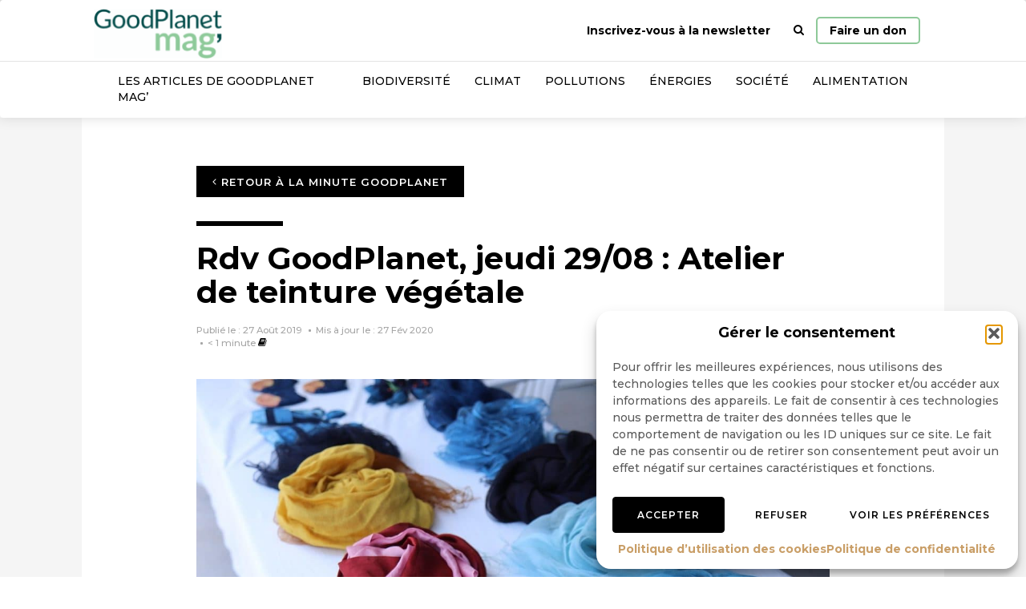

--- FILE ---
content_type: text/html; charset=utf-8
request_url: https://www.google.com/recaptcha/api2/anchor?ar=1&k=6LeOSislAAAAAEgrNNPdTuF6Zm5esm0-rk4xh71G&co=aHR0cHM6Ly93d3cuZ29vZHBsYW5ldC5pbmZvOjQ0Mw..&hl=en&v=PoyoqOPhxBO7pBk68S4YbpHZ&size=invisible&anchor-ms=20000&execute-ms=30000&cb=9toxma5ynofn
body_size: 50072
content:
<!DOCTYPE HTML><html dir="ltr" lang="en"><head><meta http-equiv="Content-Type" content="text/html; charset=UTF-8">
<meta http-equiv="X-UA-Compatible" content="IE=edge">
<title>reCAPTCHA</title>
<style type="text/css">
/* cyrillic-ext */
@font-face {
  font-family: 'Roboto';
  font-style: normal;
  font-weight: 400;
  font-stretch: 100%;
  src: url(//fonts.gstatic.com/s/roboto/v48/KFO7CnqEu92Fr1ME7kSn66aGLdTylUAMa3GUBHMdazTgWw.woff2) format('woff2');
  unicode-range: U+0460-052F, U+1C80-1C8A, U+20B4, U+2DE0-2DFF, U+A640-A69F, U+FE2E-FE2F;
}
/* cyrillic */
@font-face {
  font-family: 'Roboto';
  font-style: normal;
  font-weight: 400;
  font-stretch: 100%;
  src: url(//fonts.gstatic.com/s/roboto/v48/KFO7CnqEu92Fr1ME7kSn66aGLdTylUAMa3iUBHMdazTgWw.woff2) format('woff2');
  unicode-range: U+0301, U+0400-045F, U+0490-0491, U+04B0-04B1, U+2116;
}
/* greek-ext */
@font-face {
  font-family: 'Roboto';
  font-style: normal;
  font-weight: 400;
  font-stretch: 100%;
  src: url(//fonts.gstatic.com/s/roboto/v48/KFO7CnqEu92Fr1ME7kSn66aGLdTylUAMa3CUBHMdazTgWw.woff2) format('woff2');
  unicode-range: U+1F00-1FFF;
}
/* greek */
@font-face {
  font-family: 'Roboto';
  font-style: normal;
  font-weight: 400;
  font-stretch: 100%;
  src: url(//fonts.gstatic.com/s/roboto/v48/KFO7CnqEu92Fr1ME7kSn66aGLdTylUAMa3-UBHMdazTgWw.woff2) format('woff2');
  unicode-range: U+0370-0377, U+037A-037F, U+0384-038A, U+038C, U+038E-03A1, U+03A3-03FF;
}
/* math */
@font-face {
  font-family: 'Roboto';
  font-style: normal;
  font-weight: 400;
  font-stretch: 100%;
  src: url(//fonts.gstatic.com/s/roboto/v48/KFO7CnqEu92Fr1ME7kSn66aGLdTylUAMawCUBHMdazTgWw.woff2) format('woff2');
  unicode-range: U+0302-0303, U+0305, U+0307-0308, U+0310, U+0312, U+0315, U+031A, U+0326-0327, U+032C, U+032F-0330, U+0332-0333, U+0338, U+033A, U+0346, U+034D, U+0391-03A1, U+03A3-03A9, U+03B1-03C9, U+03D1, U+03D5-03D6, U+03F0-03F1, U+03F4-03F5, U+2016-2017, U+2034-2038, U+203C, U+2040, U+2043, U+2047, U+2050, U+2057, U+205F, U+2070-2071, U+2074-208E, U+2090-209C, U+20D0-20DC, U+20E1, U+20E5-20EF, U+2100-2112, U+2114-2115, U+2117-2121, U+2123-214F, U+2190, U+2192, U+2194-21AE, U+21B0-21E5, U+21F1-21F2, U+21F4-2211, U+2213-2214, U+2216-22FF, U+2308-230B, U+2310, U+2319, U+231C-2321, U+2336-237A, U+237C, U+2395, U+239B-23B7, U+23D0, U+23DC-23E1, U+2474-2475, U+25AF, U+25B3, U+25B7, U+25BD, U+25C1, U+25CA, U+25CC, U+25FB, U+266D-266F, U+27C0-27FF, U+2900-2AFF, U+2B0E-2B11, U+2B30-2B4C, U+2BFE, U+3030, U+FF5B, U+FF5D, U+1D400-1D7FF, U+1EE00-1EEFF;
}
/* symbols */
@font-face {
  font-family: 'Roboto';
  font-style: normal;
  font-weight: 400;
  font-stretch: 100%;
  src: url(//fonts.gstatic.com/s/roboto/v48/KFO7CnqEu92Fr1ME7kSn66aGLdTylUAMaxKUBHMdazTgWw.woff2) format('woff2');
  unicode-range: U+0001-000C, U+000E-001F, U+007F-009F, U+20DD-20E0, U+20E2-20E4, U+2150-218F, U+2190, U+2192, U+2194-2199, U+21AF, U+21E6-21F0, U+21F3, U+2218-2219, U+2299, U+22C4-22C6, U+2300-243F, U+2440-244A, U+2460-24FF, U+25A0-27BF, U+2800-28FF, U+2921-2922, U+2981, U+29BF, U+29EB, U+2B00-2BFF, U+4DC0-4DFF, U+FFF9-FFFB, U+10140-1018E, U+10190-1019C, U+101A0, U+101D0-101FD, U+102E0-102FB, U+10E60-10E7E, U+1D2C0-1D2D3, U+1D2E0-1D37F, U+1F000-1F0FF, U+1F100-1F1AD, U+1F1E6-1F1FF, U+1F30D-1F30F, U+1F315, U+1F31C, U+1F31E, U+1F320-1F32C, U+1F336, U+1F378, U+1F37D, U+1F382, U+1F393-1F39F, U+1F3A7-1F3A8, U+1F3AC-1F3AF, U+1F3C2, U+1F3C4-1F3C6, U+1F3CA-1F3CE, U+1F3D4-1F3E0, U+1F3ED, U+1F3F1-1F3F3, U+1F3F5-1F3F7, U+1F408, U+1F415, U+1F41F, U+1F426, U+1F43F, U+1F441-1F442, U+1F444, U+1F446-1F449, U+1F44C-1F44E, U+1F453, U+1F46A, U+1F47D, U+1F4A3, U+1F4B0, U+1F4B3, U+1F4B9, U+1F4BB, U+1F4BF, U+1F4C8-1F4CB, U+1F4D6, U+1F4DA, U+1F4DF, U+1F4E3-1F4E6, U+1F4EA-1F4ED, U+1F4F7, U+1F4F9-1F4FB, U+1F4FD-1F4FE, U+1F503, U+1F507-1F50B, U+1F50D, U+1F512-1F513, U+1F53E-1F54A, U+1F54F-1F5FA, U+1F610, U+1F650-1F67F, U+1F687, U+1F68D, U+1F691, U+1F694, U+1F698, U+1F6AD, U+1F6B2, U+1F6B9-1F6BA, U+1F6BC, U+1F6C6-1F6CF, U+1F6D3-1F6D7, U+1F6E0-1F6EA, U+1F6F0-1F6F3, U+1F6F7-1F6FC, U+1F700-1F7FF, U+1F800-1F80B, U+1F810-1F847, U+1F850-1F859, U+1F860-1F887, U+1F890-1F8AD, U+1F8B0-1F8BB, U+1F8C0-1F8C1, U+1F900-1F90B, U+1F93B, U+1F946, U+1F984, U+1F996, U+1F9E9, U+1FA00-1FA6F, U+1FA70-1FA7C, U+1FA80-1FA89, U+1FA8F-1FAC6, U+1FACE-1FADC, U+1FADF-1FAE9, U+1FAF0-1FAF8, U+1FB00-1FBFF;
}
/* vietnamese */
@font-face {
  font-family: 'Roboto';
  font-style: normal;
  font-weight: 400;
  font-stretch: 100%;
  src: url(//fonts.gstatic.com/s/roboto/v48/KFO7CnqEu92Fr1ME7kSn66aGLdTylUAMa3OUBHMdazTgWw.woff2) format('woff2');
  unicode-range: U+0102-0103, U+0110-0111, U+0128-0129, U+0168-0169, U+01A0-01A1, U+01AF-01B0, U+0300-0301, U+0303-0304, U+0308-0309, U+0323, U+0329, U+1EA0-1EF9, U+20AB;
}
/* latin-ext */
@font-face {
  font-family: 'Roboto';
  font-style: normal;
  font-weight: 400;
  font-stretch: 100%;
  src: url(//fonts.gstatic.com/s/roboto/v48/KFO7CnqEu92Fr1ME7kSn66aGLdTylUAMa3KUBHMdazTgWw.woff2) format('woff2');
  unicode-range: U+0100-02BA, U+02BD-02C5, U+02C7-02CC, U+02CE-02D7, U+02DD-02FF, U+0304, U+0308, U+0329, U+1D00-1DBF, U+1E00-1E9F, U+1EF2-1EFF, U+2020, U+20A0-20AB, U+20AD-20C0, U+2113, U+2C60-2C7F, U+A720-A7FF;
}
/* latin */
@font-face {
  font-family: 'Roboto';
  font-style: normal;
  font-weight: 400;
  font-stretch: 100%;
  src: url(//fonts.gstatic.com/s/roboto/v48/KFO7CnqEu92Fr1ME7kSn66aGLdTylUAMa3yUBHMdazQ.woff2) format('woff2');
  unicode-range: U+0000-00FF, U+0131, U+0152-0153, U+02BB-02BC, U+02C6, U+02DA, U+02DC, U+0304, U+0308, U+0329, U+2000-206F, U+20AC, U+2122, U+2191, U+2193, U+2212, U+2215, U+FEFF, U+FFFD;
}
/* cyrillic-ext */
@font-face {
  font-family: 'Roboto';
  font-style: normal;
  font-weight: 500;
  font-stretch: 100%;
  src: url(//fonts.gstatic.com/s/roboto/v48/KFO7CnqEu92Fr1ME7kSn66aGLdTylUAMa3GUBHMdazTgWw.woff2) format('woff2');
  unicode-range: U+0460-052F, U+1C80-1C8A, U+20B4, U+2DE0-2DFF, U+A640-A69F, U+FE2E-FE2F;
}
/* cyrillic */
@font-face {
  font-family: 'Roboto';
  font-style: normal;
  font-weight: 500;
  font-stretch: 100%;
  src: url(//fonts.gstatic.com/s/roboto/v48/KFO7CnqEu92Fr1ME7kSn66aGLdTylUAMa3iUBHMdazTgWw.woff2) format('woff2');
  unicode-range: U+0301, U+0400-045F, U+0490-0491, U+04B0-04B1, U+2116;
}
/* greek-ext */
@font-face {
  font-family: 'Roboto';
  font-style: normal;
  font-weight: 500;
  font-stretch: 100%;
  src: url(//fonts.gstatic.com/s/roboto/v48/KFO7CnqEu92Fr1ME7kSn66aGLdTylUAMa3CUBHMdazTgWw.woff2) format('woff2');
  unicode-range: U+1F00-1FFF;
}
/* greek */
@font-face {
  font-family: 'Roboto';
  font-style: normal;
  font-weight: 500;
  font-stretch: 100%;
  src: url(//fonts.gstatic.com/s/roboto/v48/KFO7CnqEu92Fr1ME7kSn66aGLdTylUAMa3-UBHMdazTgWw.woff2) format('woff2');
  unicode-range: U+0370-0377, U+037A-037F, U+0384-038A, U+038C, U+038E-03A1, U+03A3-03FF;
}
/* math */
@font-face {
  font-family: 'Roboto';
  font-style: normal;
  font-weight: 500;
  font-stretch: 100%;
  src: url(//fonts.gstatic.com/s/roboto/v48/KFO7CnqEu92Fr1ME7kSn66aGLdTylUAMawCUBHMdazTgWw.woff2) format('woff2');
  unicode-range: U+0302-0303, U+0305, U+0307-0308, U+0310, U+0312, U+0315, U+031A, U+0326-0327, U+032C, U+032F-0330, U+0332-0333, U+0338, U+033A, U+0346, U+034D, U+0391-03A1, U+03A3-03A9, U+03B1-03C9, U+03D1, U+03D5-03D6, U+03F0-03F1, U+03F4-03F5, U+2016-2017, U+2034-2038, U+203C, U+2040, U+2043, U+2047, U+2050, U+2057, U+205F, U+2070-2071, U+2074-208E, U+2090-209C, U+20D0-20DC, U+20E1, U+20E5-20EF, U+2100-2112, U+2114-2115, U+2117-2121, U+2123-214F, U+2190, U+2192, U+2194-21AE, U+21B0-21E5, U+21F1-21F2, U+21F4-2211, U+2213-2214, U+2216-22FF, U+2308-230B, U+2310, U+2319, U+231C-2321, U+2336-237A, U+237C, U+2395, U+239B-23B7, U+23D0, U+23DC-23E1, U+2474-2475, U+25AF, U+25B3, U+25B7, U+25BD, U+25C1, U+25CA, U+25CC, U+25FB, U+266D-266F, U+27C0-27FF, U+2900-2AFF, U+2B0E-2B11, U+2B30-2B4C, U+2BFE, U+3030, U+FF5B, U+FF5D, U+1D400-1D7FF, U+1EE00-1EEFF;
}
/* symbols */
@font-face {
  font-family: 'Roboto';
  font-style: normal;
  font-weight: 500;
  font-stretch: 100%;
  src: url(//fonts.gstatic.com/s/roboto/v48/KFO7CnqEu92Fr1ME7kSn66aGLdTylUAMaxKUBHMdazTgWw.woff2) format('woff2');
  unicode-range: U+0001-000C, U+000E-001F, U+007F-009F, U+20DD-20E0, U+20E2-20E4, U+2150-218F, U+2190, U+2192, U+2194-2199, U+21AF, U+21E6-21F0, U+21F3, U+2218-2219, U+2299, U+22C4-22C6, U+2300-243F, U+2440-244A, U+2460-24FF, U+25A0-27BF, U+2800-28FF, U+2921-2922, U+2981, U+29BF, U+29EB, U+2B00-2BFF, U+4DC0-4DFF, U+FFF9-FFFB, U+10140-1018E, U+10190-1019C, U+101A0, U+101D0-101FD, U+102E0-102FB, U+10E60-10E7E, U+1D2C0-1D2D3, U+1D2E0-1D37F, U+1F000-1F0FF, U+1F100-1F1AD, U+1F1E6-1F1FF, U+1F30D-1F30F, U+1F315, U+1F31C, U+1F31E, U+1F320-1F32C, U+1F336, U+1F378, U+1F37D, U+1F382, U+1F393-1F39F, U+1F3A7-1F3A8, U+1F3AC-1F3AF, U+1F3C2, U+1F3C4-1F3C6, U+1F3CA-1F3CE, U+1F3D4-1F3E0, U+1F3ED, U+1F3F1-1F3F3, U+1F3F5-1F3F7, U+1F408, U+1F415, U+1F41F, U+1F426, U+1F43F, U+1F441-1F442, U+1F444, U+1F446-1F449, U+1F44C-1F44E, U+1F453, U+1F46A, U+1F47D, U+1F4A3, U+1F4B0, U+1F4B3, U+1F4B9, U+1F4BB, U+1F4BF, U+1F4C8-1F4CB, U+1F4D6, U+1F4DA, U+1F4DF, U+1F4E3-1F4E6, U+1F4EA-1F4ED, U+1F4F7, U+1F4F9-1F4FB, U+1F4FD-1F4FE, U+1F503, U+1F507-1F50B, U+1F50D, U+1F512-1F513, U+1F53E-1F54A, U+1F54F-1F5FA, U+1F610, U+1F650-1F67F, U+1F687, U+1F68D, U+1F691, U+1F694, U+1F698, U+1F6AD, U+1F6B2, U+1F6B9-1F6BA, U+1F6BC, U+1F6C6-1F6CF, U+1F6D3-1F6D7, U+1F6E0-1F6EA, U+1F6F0-1F6F3, U+1F6F7-1F6FC, U+1F700-1F7FF, U+1F800-1F80B, U+1F810-1F847, U+1F850-1F859, U+1F860-1F887, U+1F890-1F8AD, U+1F8B0-1F8BB, U+1F8C0-1F8C1, U+1F900-1F90B, U+1F93B, U+1F946, U+1F984, U+1F996, U+1F9E9, U+1FA00-1FA6F, U+1FA70-1FA7C, U+1FA80-1FA89, U+1FA8F-1FAC6, U+1FACE-1FADC, U+1FADF-1FAE9, U+1FAF0-1FAF8, U+1FB00-1FBFF;
}
/* vietnamese */
@font-face {
  font-family: 'Roboto';
  font-style: normal;
  font-weight: 500;
  font-stretch: 100%;
  src: url(//fonts.gstatic.com/s/roboto/v48/KFO7CnqEu92Fr1ME7kSn66aGLdTylUAMa3OUBHMdazTgWw.woff2) format('woff2');
  unicode-range: U+0102-0103, U+0110-0111, U+0128-0129, U+0168-0169, U+01A0-01A1, U+01AF-01B0, U+0300-0301, U+0303-0304, U+0308-0309, U+0323, U+0329, U+1EA0-1EF9, U+20AB;
}
/* latin-ext */
@font-face {
  font-family: 'Roboto';
  font-style: normal;
  font-weight: 500;
  font-stretch: 100%;
  src: url(//fonts.gstatic.com/s/roboto/v48/KFO7CnqEu92Fr1ME7kSn66aGLdTylUAMa3KUBHMdazTgWw.woff2) format('woff2');
  unicode-range: U+0100-02BA, U+02BD-02C5, U+02C7-02CC, U+02CE-02D7, U+02DD-02FF, U+0304, U+0308, U+0329, U+1D00-1DBF, U+1E00-1E9F, U+1EF2-1EFF, U+2020, U+20A0-20AB, U+20AD-20C0, U+2113, U+2C60-2C7F, U+A720-A7FF;
}
/* latin */
@font-face {
  font-family: 'Roboto';
  font-style: normal;
  font-weight: 500;
  font-stretch: 100%;
  src: url(//fonts.gstatic.com/s/roboto/v48/KFO7CnqEu92Fr1ME7kSn66aGLdTylUAMa3yUBHMdazQ.woff2) format('woff2');
  unicode-range: U+0000-00FF, U+0131, U+0152-0153, U+02BB-02BC, U+02C6, U+02DA, U+02DC, U+0304, U+0308, U+0329, U+2000-206F, U+20AC, U+2122, U+2191, U+2193, U+2212, U+2215, U+FEFF, U+FFFD;
}
/* cyrillic-ext */
@font-face {
  font-family: 'Roboto';
  font-style: normal;
  font-weight: 900;
  font-stretch: 100%;
  src: url(//fonts.gstatic.com/s/roboto/v48/KFO7CnqEu92Fr1ME7kSn66aGLdTylUAMa3GUBHMdazTgWw.woff2) format('woff2');
  unicode-range: U+0460-052F, U+1C80-1C8A, U+20B4, U+2DE0-2DFF, U+A640-A69F, U+FE2E-FE2F;
}
/* cyrillic */
@font-face {
  font-family: 'Roboto';
  font-style: normal;
  font-weight: 900;
  font-stretch: 100%;
  src: url(//fonts.gstatic.com/s/roboto/v48/KFO7CnqEu92Fr1ME7kSn66aGLdTylUAMa3iUBHMdazTgWw.woff2) format('woff2');
  unicode-range: U+0301, U+0400-045F, U+0490-0491, U+04B0-04B1, U+2116;
}
/* greek-ext */
@font-face {
  font-family: 'Roboto';
  font-style: normal;
  font-weight: 900;
  font-stretch: 100%;
  src: url(//fonts.gstatic.com/s/roboto/v48/KFO7CnqEu92Fr1ME7kSn66aGLdTylUAMa3CUBHMdazTgWw.woff2) format('woff2');
  unicode-range: U+1F00-1FFF;
}
/* greek */
@font-face {
  font-family: 'Roboto';
  font-style: normal;
  font-weight: 900;
  font-stretch: 100%;
  src: url(//fonts.gstatic.com/s/roboto/v48/KFO7CnqEu92Fr1ME7kSn66aGLdTylUAMa3-UBHMdazTgWw.woff2) format('woff2');
  unicode-range: U+0370-0377, U+037A-037F, U+0384-038A, U+038C, U+038E-03A1, U+03A3-03FF;
}
/* math */
@font-face {
  font-family: 'Roboto';
  font-style: normal;
  font-weight: 900;
  font-stretch: 100%;
  src: url(//fonts.gstatic.com/s/roboto/v48/KFO7CnqEu92Fr1ME7kSn66aGLdTylUAMawCUBHMdazTgWw.woff2) format('woff2');
  unicode-range: U+0302-0303, U+0305, U+0307-0308, U+0310, U+0312, U+0315, U+031A, U+0326-0327, U+032C, U+032F-0330, U+0332-0333, U+0338, U+033A, U+0346, U+034D, U+0391-03A1, U+03A3-03A9, U+03B1-03C9, U+03D1, U+03D5-03D6, U+03F0-03F1, U+03F4-03F5, U+2016-2017, U+2034-2038, U+203C, U+2040, U+2043, U+2047, U+2050, U+2057, U+205F, U+2070-2071, U+2074-208E, U+2090-209C, U+20D0-20DC, U+20E1, U+20E5-20EF, U+2100-2112, U+2114-2115, U+2117-2121, U+2123-214F, U+2190, U+2192, U+2194-21AE, U+21B0-21E5, U+21F1-21F2, U+21F4-2211, U+2213-2214, U+2216-22FF, U+2308-230B, U+2310, U+2319, U+231C-2321, U+2336-237A, U+237C, U+2395, U+239B-23B7, U+23D0, U+23DC-23E1, U+2474-2475, U+25AF, U+25B3, U+25B7, U+25BD, U+25C1, U+25CA, U+25CC, U+25FB, U+266D-266F, U+27C0-27FF, U+2900-2AFF, U+2B0E-2B11, U+2B30-2B4C, U+2BFE, U+3030, U+FF5B, U+FF5D, U+1D400-1D7FF, U+1EE00-1EEFF;
}
/* symbols */
@font-face {
  font-family: 'Roboto';
  font-style: normal;
  font-weight: 900;
  font-stretch: 100%;
  src: url(//fonts.gstatic.com/s/roboto/v48/KFO7CnqEu92Fr1ME7kSn66aGLdTylUAMaxKUBHMdazTgWw.woff2) format('woff2');
  unicode-range: U+0001-000C, U+000E-001F, U+007F-009F, U+20DD-20E0, U+20E2-20E4, U+2150-218F, U+2190, U+2192, U+2194-2199, U+21AF, U+21E6-21F0, U+21F3, U+2218-2219, U+2299, U+22C4-22C6, U+2300-243F, U+2440-244A, U+2460-24FF, U+25A0-27BF, U+2800-28FF, U+2921-2922, U+2981, U+29BF, U+29EB, U+2B00-2BFF, U+4DC0-4DFF, U+FFF9-FFFB, U+10140-1018E, U+10190-1019C, U+101A0, U+101D0-101FD, U+102E0-102FB, U+10E60-10E7E, U+1D2C0-1D2D3, U+1D2E0-1D37F, U+1F000-1F0FF, U+1F100-1F1AD, U+1F1E6-1F1FF, U+1F30D-1F30F, U+1F315, U+1F31C, U+1F31E, U+1F320-1F32C, U+1F336, U+1F378, U+1F37D, U+1F382, U+1F393-1F39F, U+1F3A7-1F3A8, U+1F3AC-1F3AF, U+1F3C2, U+1F3C4-1F3C6, U+1F3CA-1F3CE, U+1F3D4-1F3E0, U+1F3ED, U+1F3F1-1F3F3, U+1F3F5-1F3F7, U+1F408, U+1F415, U+1F41F, U+1F426, U+1F43F, U+1F441-1F442, U+1F444, U+1F446-1F449, U+1F44C-1F44E, U+1F453, U+1F46A, U+1F47D, U+1F4A3, U+1F4B0, U+1F4B3, U+1F4B9, U+1F4BB, U+1F4BF, U+1F4C8-1F4CB, U+1F4D6, U+1F4DA, U+1F4DF, U+1F4E3-1F4E6, U+1F4EA-1F4ED, U+1F4F7, U+1F4F9-1F4FB, U+1F4FD-1F4FE, U+1F503, U+1F507-1F50B, U+1F50D, U+1F512-1F513, U+1F53E-1F54A, U+1F54F-1F5FA, U+1F610, U+1F650-1F67F, U+1F687, U+1F68D, U+1F691, U+1F694, U+1F698, U+1F6AD, U+1F6B2, U+1F6B9-1F6BA, U+1F6BC, U+1F6C6-1F6CF, U+1F6D3-1F6D7, U+1F6E0-1F6EA, U+1F6F0-1F6F3, U+1F6F7-1F6FC, U+1F700-1F7FF, U+1F800-1F80B, U+1F810-1F847, U+1F850-1F859, U+1F860-1F887, U+1F890-1F8AD, U+1F8B0-1F8BB, U+1F8C0-1F8C1, U+1F900-1F90B, U+1F93B, U+1F946, U+1F984, U+1F996, U+1F9E9, U+1FA00-1FA6F, U+1FA70-1FA7C, U+1FA80-1FA89, U+1FA8F-1FAC6, U+1FACE-1FADC, U+1FADF-1FAE9, U+1FAF0-1FAF8, U+1FB00-1FBFF;
}
/* vietnamese */
@font-face {
  font-family: 'Roboto';
  font-style: normal;
  font-weight: 900;
  font-stretch: 100%;
  src: url(//fonts.gstatic.com/s/roboto/v48/KFO7CnqEu92Fr1ME7kSn66aGLdTylUAMa3OUBHMdazTgWw.woff2) format('woff2');
  unicode-range: U+0102-0103, U+0110-0111, U+0128-0129, U+0168-0169, U+01A0-01A1, U+01AF-01B0, U+0300-0301, U+0303-0304, U+0308-0309, U+0323, U+0329, U+1EA0-1EF9, U+20AB;
}
/* latin-ext */
@font-face {
  font-family: 'Roboto';
  font-style: normal;
  font-weight: 900;
  font-stretch: 100%;
  src: url(//fonts.gstatic.com/s/roboto/v48/KFO7CnqEu92Fr1ME7kSn66aGLdTylUAMa3KUBHMdazTgWw.woff2) format('woff2');
  unicode-range: U+0100-02BA, U+02BD-02C5, U+02C7-02CC, U+02CE-02D7, U+02DD-02FF, U+0304, U+0308, U+0329, U+1D00-1DBF, U+1E00-1E9F, U+1EF2-1EFF, U+2020, U+20A0-20AB, U+20AD-20C0, U+2113, U+2C60-2C7F, U+A720-A7FF;
}
/* latin */
@font-face {
  font-family: 'Roboto';
  font-style: normal;
  font-weight: 900;
  font-stretch: 100%;
  src: url(//fonts.gstatic.com/s/roboto/v48/KFO7CnqEu92Fr1ME7kSn66aGLdTylUAMa3yUBHMdazQ.woff2) format('woff2');
  unicode-range: U+0000-00FF, U+0131, U+0152-0153, U+02BB-02BC, U+02C6, U+02DA, U+02DC, U+0304, U+0308, U+0329, U+2000-206F, U+20AC, U+2122, U+2191, U+2193, U+2212, U+2215, U+FEFF, U+FFFD;
}

</style>
<link rel="stylesheet" type="text/css" href="https://www.gstatic.com/recaptcha/releases/PoyoqOPhxBO7pBk68S4YbpHZ/styles__ltr.css">
<script nonce="6QOOvI0UsfCG16tCfQR3lQ" type="text/javascript">window['__recaptcha_api'] = 'https://www.google.com/recaptcha/api2/';</script>
<script type="text/javascript" src="https://www.gstatic.com/recaptcha/releases/PoyoqOPhxBO7pBk68S4YbpHZ/recaptcha__en.js" nonce="6QOOvI0UsfCG16tCfQR3lQ">
      
    </script></head>
<body><div id="rc-anchor-alert" class="rc-anchor-alert"></div>
<input type="hidden" id="recaptcha-token" value="[base64]">
<script type="text/javascript" nonce="6QOOvI0UsfCG16tCfQR3lQ">
      recaptcha.anchor.Main.init("[\x22ainput\x22,[\x22bgdata\x22,\x22\x22,\[base64]/[base64]/[base64]/KE4oMTI0LHYsdi5HKSxMWihsLHYpKTpOKDEyNCx2LGwpLFYpLHYpLFQpKSxGKDE3MSx2KX0scjc9ZnVuY3Rpb24obCl7cmV0dXJuIGx9LEM9ZnVuY3Rpb24obCxWLHYpe04odixsLFYpLFZbYWtdPTI3OTZ9LG49ZnVuY3Rpb24obCxWKXtWLlg9KChWLlg/[base64]/[base64]/[base64]/[base64]/[base64]/[base64]/[base64]/[base64]/[base64]/[base64]/[base64]\\u003d\x22,\[base64]\\u003d\x22,\[base64]/CpMKVw4chwo3Dn8O0w5TCrgtbNsKOwqbDj8Kxw4IkQcONw4PClcOUwo49AMOeDDzCp2gGwrzCt8OXIlvDqwBiw7x/[base64]/DjcO4UcO3w6DDqwnChcO2wociCsOWBCrCgsOkIHhwK8OWw7rCiQ/DucOEFGUIwofDqljCtcOIwqzDnsO1YQbDrcKXwqDCrFXCqkIMw6jDm8K3wqoHw5MKwrzCr8KJwqbDvWDDsMKNwonDs2JlwrhDw781w4nDisKrXsKRw5sQPMOcasKeTB/[base64]/Dg8KPJxDDnlh2dwc9dMOxw5JtwozDmlrDtMKGN8OPYMOnflZhwoh/TTxmU29LwpMQw6zDjsKuFMKuwpbDgGfCiMOCJMOpw4VHw4E6w542fGdaeAvDtjdycsKawqFMZhLDoMOzcmJ8w61xccOYDMOkWRc6w6MbPMOCw4bCksKMaR/CgMOBFHwew580UwF0QsKuwpDCqFRzOsO4w6jCvMKUwp/DpgXCqcO1w4HDhMO2V8OywpXDv8OtKsKOwr/[base64]/[base64]/[base64]/[base64]/wp03woPCrsKIK8KVwrnDpMOrVDAvwp8DPMKtXRzConAqeXnCk8O4UlvDscOiw4zDjjMDwqTDvsOswqtFw7rCmcOZw5/CrcKNK8KWJkRcF8KywqoSQ0/Cv8OjwrXCjEnDv8OSw5XCqsKHe3d+fArCoWfDg8KYLCfDjB7CkwjDssOtw6tSwpwuwr3Ck8Krw4fCrcKifDzDj8KAw49fMwM3w5sfC8O4E8KTd8KVw5FhwrLDnsOFw5FTSMKEwpbDuSV/wqjDjcOLBMKJwqoocMOoasKRI8Ovb8OIw4jDm1HDrsK7P8KXRCvCtwHDhAgawrd8w5zDmnDCoEjCncK6f8OVRz/Di8O3A8KUesOvGSnCtsOKwpLDvXFEBcOSMMKsw6zDjxXDrcOTwqvCiMKhfsKpw6LCqMOMw4TDli4kNcKHU8OKIigeZsOiahnDvxfDo8K/VsKUbMKywrbCo8KBLAbChcKXwojCuQdVw5vCvUYZXsO+agR5wr/DmyfDncKQw5fCisOqw4wmAMO4wpHCiMKALsOLwqUTwq7DgMK5wqDCk8KFATMDwpJWUE/DpnPCkHjCoC/DnHjDmcOmUABaw7DChGLDuHcPUSHCusOKNcO5wo/[base64]/w5Erw7/[base64]/CmcKYVMKWXCkXw7Jmw77CuhU4NS8oH3dgw57CrMOTPMOqwobCnsKqAi4LDglnOHPCqg3Dr8OPVVbCisOAFsK1WMOCw6oHw7gxw5LCoF96BsOswocSfMOiw7PCtsOUTMOPXBnCoMK/LzHCm8OkAcOfw4jDiWbCn8OFw4PDqlfCng/ChlLDqDYawpkKw55nFcO8wr9uZQBmw73DgyzDsMOuU8KwGFbDrsKhw7bCsDkAwqcMIcOQw69zw7J8K8OueMOSwpV2IHBZGsOfw4kYE8KUw4nCjMOkIMKFNMOPwpvCuE4rYQwXw5xQUkHDkQvDvXdxwrfDv19Nc8Ocw4PDssOGwp9/[base64]/CksONXMO4H8OOwpDCkcOtwp/DgxTDii1FKcKnGsK5Y8O5TMOmWsK2w6Ugw6RywprDncOzbD1CYsK/w5vCvXDDrlh/[base64]/CsETCvntuUXwiWcK5KcK6asOudsKTwq57w6VUw7kQa8O8w41TFcO1dnBZRsODwol0w5jDhhE8cSROw6lLwrnCsDh2wq/DpMOUZAYwI8KKM3vCqDbCr8KtWsOGCUzDjEXDmcKUGsKVwoJLwqLCgsK+KFLCk8O1VkZFwqVwBBrDvE3DlirCg1nDtUN2w7Y6w78Kw4Z/w4ozw4PDtcOaZsKSfMK0wo/Co8OnwqpvOcOSPjTDisKnw4jCh8OUwqAWBTXCi3bDpcK8ETMuwpzDnsOXEUjDj3TDumlQw6jDtMKxVjRCFnJ3woZ+w63DsSZBwqcca8KRwoFjw61Mw4/DsyERw6BewqHCmVFbGMKLH8OzJUTDoGRhdMOvw6dewoTCiBV+woJIwp4dR8K7w61ywozDm8Kvwrs2X2bCkHvCi8O3TWTCs8ORHH7DlcKrwowZO0AvJyBpw4sIIcKkOXtQMlseNMO/AMKZw4sFQwnDhFYYw79nwrhYw6nCqGvDocK5RlMdWcK8L2VDGG3DgVIpBcOWw7YIQcKaalXCozY3aiHDsMOmwp3DjMKww5PCjW/DmMKNDkzCmMORwqXDpsKXw5piLloZw6ZYEMKRwrVNw7A3D8K2CTTDvcKRw63DncKYw5TDqlZPw4g7YsOsw53DunbDmMO7OcKpw5hTw7h8w7NRw5UGdm3DnFIdw7EsYcKKw6V9PsKVPMOENG1ow57Dt1LCq1LCm0/DslnCkCjDslszTgzChFPDhmNuYsOUw50hwqZ5w5s/[base64]/woEew43DqlZILMK3wprChT7DrQlgwoLDhMO9w7jCmMOzwqFCZsOkZHxKSMOjZVNRHDFWw6fDhnRrwo1jwqVJwpPCmDxow4bDvW8vwqdXwqNYVi7Dp8Khwq0qw5FIOQNqw71lw7nCqMKzIUBqU3DDqXDDlcKLwp7DozQKw4g4wofDtx/DssK7w77CvV5Gw7lwwpwBX8KEwoHDsB/CtFclfltGwozCuH7DuhHCmwNbwoTCuwzCuWkfw7k7w6nDixLCnMKXdcOJwrvDo8O1w7AwOCRPw59CG8KfwrbCqE/CucKqw6NLwp7CusKWwpDCvHhXw5fDuylJO8OkJAhjwrXDlsOiw7TDtiYEIsOpJcKLwp5ZD8OBIVZywoslO8Oaw5pRw5pOw57CgHsUw5HDscKnw7TCn8OAJG8CD8OzKyvDqHDDniodwpjCm8KHw7XCuDrDlsOmPg/[base64]/DjsKTKxwDeFPDmX8gwrpJO8K8fsKzwpB1woZew4DCusO2UsKqw6hiw5XDj8ObwoR9wpnCs0/[base64]/DiRrCjRMNwqkJbCnCicK1w4sXI23Dqh7DnMOfNEPDq8K9CRsvBMKTMxJAwrzDmcO8Y34RwpxTVzxQw4EXCyrDvsKywroqGcOtw5vCkcO2JSTCocOKw6XDiT/DksOhwoBkw78JfnvCjsKffMO1YzLDssKiL0zDicO2wrhNCUUqw457DGNLK8OXwosvw5nCu8O+w7MpcTnCtz4Ywqxywok7w7E3wr1KwpbCn8Krw5gUUcKkLQzDusOvwq5gwo/DqnLDosOCwqM9DGtJw5TDpsK0w4BDCBt4w4zCokjClMOYcsK6w4TCrGBawpVGw5RFwrzDtsKew4tYLXbDujfCqi/DhsKSWMKywp0Lw6/Di8OEJC3Cg0jCr0LClVTDrcOccMOhKsKxVFDDrMO9wpXChsOUD8Kcw7vDtcK6VsKTBcK1CsOMw5kDV8OBHMO/[base64]/[base64]/Dmj3DmMO1GQNPwooWw4Vewr/Dp8KWWmcwRsKMw6XCqA3DuTjCjsK8wp3ChBZeVjI3wqx7wpfCnFPDgUDCqTdKwrDCvkXDtU/ColPDq8O+wpIuw6FCFmfDgsKxwr8aw6k9M8Ozw6LDpsKww6zCmCxHwpHCscKIGMOwwo/CisOUw6hJw7zCmcKSw55HwpjCqsO6w79Rw7LCmnZXwoTDi8KOw4xVw6IMw5MkcMOyUzzDu1zDgsOwwo42wp3DicOIC3DCosK8w6rCsGN8aMOYw65iw6vCs8K6bcOsAQHClXHCqjrCiTwWF8KHUzLCtMKXwr9vwpoITsKewoPCpDLDqcOQK1nCgns8DcKJbMKdP0fCnh/CsWbDu2dxOMK1woPDty1vGX11egRlekVzw5I5LA3DkxbDm8Knw7bCgHIDMETDsx1/An3Cm8K4w7EZUsKRCVI/wpRyXXRVw67DksOJw4LCpF0JwoF/YT4cw5pVw4HCgGEKwoZIM8K4wo3Co8O8w7M5w60UA8OGwq3DssKQO8OkwpvDgH7DmFLCmsOFwpPDjycZGTVvwoPDvQ7DqcKCLSDCrShRw6HDpAbCuScZw4RMwq3DpcOdwptiwqbDvxDCrcO3wqBhMhUqwqQOK8KRw6vCtDTDq2PCrDPCtcOLw5J9wrHDvsK3w6/CvSReXcOPwoHDhMKOwpMbNX/[base64]/DigzCusK3woU1w57DksO0eMOkN8K7EcOnUMOUw5ZXcsOpBEEGVsKgw6TCocO7w6TCgcKdw57CisOFAFxnI1bCkMOyEDN0dB4ZZjdaw7TCmsKLGwzChMOBLHLCt1lPwpUZw7TCq8Omw6ZbAsOEwoAOWAPCiMObw4hDDQbDmmZZw6XCi8OVw4/[base64]/Cu1cHwrrDg8OIw6TCqFjCrT7DmsKKw4s9wp7Dp3tiX8K8w6l8w4jCkxHDkBvClsOaw6vChUvCm8OBwobDhU3DjMOhwpfCusKRwr3DqXcqQcOIw6pbw7zDvsOsRnLCsMOvcnDDlifDswUwwpbDtRrDlFrCocKUVG3ClMKZw4NAKcKJGyIgOhTDnHoawoJxITfDjR/DpsOFw4UDwpxGw7NBNMOHwqhFMMKiwrwGTyIxw5bDu8OLBMOtQBc5woFsZMKJwpJiPTBMw4PDmcOaw74ZViPCrsOZHMKbwrXCuMKSwr7DvBvCrcKkOhjDtRfCqF7DghtaOcKwwrzCv27DonIFa1HCrDgywpTCvsO1fnABw6FvwpA4wpTDqcO3w50nwrBxwo/DgMOhfsO6T8OqYsKBwpTCp8O0w6caecKtAWhPwprDt8KqTAZ2Fys4OlJEwqfDlwwJQ1lfZErDpxzDqg7CjVsZwo/DoxUMwpXCvy3ClcO9w5w6LhQxMsKGPmHDm8KBwoY/Qg/CuGoAw6PDjcK5AMOiZjLDiQtPw4oUw5R9NcKnLcKJw7zCnsO2w4Z6AwJySHLDtB/DiRnDo8OIw4sHdcO4wo3DtnQ1GCHDvkfDnsKfw7HDoREWw6XCg8O5G8OdLU08w4HCplgrwp9EdcOZwrLCjnTDvcKQwp4cDcOcw5DCuCnDhjPCmMKdJzNFwqASL2J/R8KZwoNwHSbCvcOfwoUkwpLDgsKsMxoiwrZnwo3Co8KRchUEdcKOOHlrwr03wp7Dkks5PMKFw6QKCWtEIFViOE9Ww5piRsOlbMKsRTDClsOOVk/DqUDDp8KoOcOeNV8TYcOEw5JHesOtUSvDg8O9HsK9w4EUwp93BnXDksOFUcKabU3Co8Ktw7MHw4wGw6PCs8Ohw69WcV46ZMKaw60/G8OvwoAxwqpEwo4JCcK+WGfCqsOTPsOZcMOmOADCgcO9wpvCnMOkTVUEw7bCtjoLLBLChEnDjgEtw4vDvwLCowYgcVTCjGl0wpzDhMO+woXDpgQEw7/DmcOvw5jCmw0RIcKtwodHwrUwLsONDx3CqsORO8KnVWzCnsOSw4VUw5A9fsKcwo/[base64]/[base64]/[base64]/CkX9+X8K3w61XYSFFw4JZJHDDvQsqK8Krw6jCnxltwonCtGfCgcOvwprDrRvDn8O0EcKlw7XCgS3DrMKQwrzCvkzDriEBw40dwoU2YwjDpsO/wr7CpsKpWsKBBjfCr8KLbGVtwocIUBDCjBjCtWtOFMO4SwfDnH7CscOXwqPCnMKcX1ARworDq8Kawq4fw48jw5fDlUvCvsKEwpU6w65jw4E3w4VWLcOoJ07CosKhwonDuMO/[base64]/DusKDwpwdIsKSGMONc8KUJ2BeVirDl8OmcMKjw5XDjsOswrbChGYcwrXCmV4NHmPCv1fDmnDCtMKEUUvCucOISgMGwqTCmMK8w4hSdsKOwqJzw7QswolrSmJKMMK3wqoJw5/CglnDg8OJCDTCm27Di8K7woFVPWBBGT/[base64]/wr12w7/DpcKkMMKJwqJoETsrYMK6wrpdKA4zaR5kwr/DhMOQMcOsOMOJCxfCiSzCvcODA8KPB2Z8w7DDvsOGRcOlwoJtM8KEAF/[base64]/CgUPDsknDuz3Cg8KxfFVYP8OYF8Kxw5YfwqHCpUjCrsK7wqnClsOpwo4XU1UZasKSeX7CtsO1AHs8w5URw7LCtsO7w6/DpMOCwp/Ctmpiw6fChcOgwol2wo/CnyN2woTDjsKTw6Jqw40eI8KfMsOiw4/Dsh1KW3Mkw4zDtsO/[base64]/DoMKfGH/DomTCviUvwrnCgsKYKMKFwr8jw7M5wqLDhMORW8OAI1/CjsK0w7XDg0XChUvDr8KUw79FLMOlFngxScKUNcKkKMKXCkgsMsKJwpAMOHnClcKbZcOMw5Ejwpc5dnlbw7hGwojDv8K9bsKHwrg+w7HDm8KNwpbDnVoCZsK0w63DlVTDhMKDw7s1woRvwrbCkMOXw5TCsR1iw4hDwqVRw5jCgDbDn1RobVd8RsKiwo0HEMOgw5/DnkHDtsOfw65rSMOmcHvCnMOxXAoxT14uwo5SwqBubWnDmMOuRG3DtcK9Ll8/woBJEMOCw4LCpj/Ci3vCvTHDocK+woTCocO5bMOCU3/Dn35Cw61hQcORw4UJw4cjC8OyBzvDlcK/RcKAw7DDqMKIAHImDsOiwpnDnDAvwoHDlmPClsO6M8OfFxTDvRrDpCnCpcOjJk/[base64]/LcOew4dlw5E2wrXCqcOPHiYkw6jCqw/DhMKLaB5ww4vDrTTCo8OiwqzDkEfCoR4jIGTDqBMsK8Kfwq/DkBPDhMOCPAbCtxFjKVB4dMKoRH/[base64]/wq40w7TDvERlF1zDsx3Cv2tbOD0eTcO1wp1oVsO0wqvCkMKyJsO7wpTChcOSOUZOWA/[base64]/Cqm0Cwq9AMzHDhVnCg8Kpw4/CqF4qVCzDgR57UsOrwrFXNzFHR0NDFWtrbirDomzDlMOxLQnDvRLDhxXCox3CpzzDgDrCqRnDnMOvVMKmGFDDl8ObQ0guLxtcYhXCsEsKYy19aMKEw6TDgcOOacOPesKSM8KKdzASfmwkw6/CmMO0DU1rw47DmWXCvsK9w63DmBvDo1lfw6hKwpwJAsKDwrjDm1wHwovDmGTCssKmCsOXw6wHNMK1TSRNL8KgwqBAwqzDhg3DssOTw57Dk8K/wqcZw5vCtEzDqcK2EcKlw5DCtcO6wrHCgE3CoHNJc2vCtwskw4otw6fCgj/DuMOiwojCuQ1caMKrw7TClsKxKsOdw7ofw7fDlcKQw4PDmsOaw7TDqcOqCEN4cTwcw7p0KcOlN8KxfRFCchR+w7zDhcO6wpd8w63DthArwrkSwrrCmA/DlAFhwrbDhA/CmMKhWShGbhrCpsKRV8O3wrM9LMKlwrfCpDjCmcK1GsOuHyfCkxMvwr3CgQvCqhAvacKvwo/[base64]/b0bCrcOwRUQHacOqVMOaw5UQGH/DpMOmw5DCpSbCscOze8KGcMKCIMO+YzEeBsKUw7XDnFUpw58FC1fCtzrDnCrCu8O4Ilcaw5vCksKfw63CisOGw6YzwrJpwpoxw7ZQw7hFwqrDksKUw4x3wpl9XVLClcKswrcLwqxCw4trPsOxN8KJw6bCkMOXw7YBNhPDhsKhw5vCu1/Dv8KGw4bCqMOOwoQEccOlTcKMQ8OgR8KLwooQbMO0WwlEwp7Dqjopw5tqwqfDjgDDrsKTWsOIPjPDt8KNw7TClhVUwpABMQIHw6cZGMKQOcOdw4BCfwQ6wqViIRzChWxjK8O3DR4WXsOuw4nCsCZMeMKvesK4QsOCCinDrlnDv8Olwp/Ci8Kew7HDucOZZ8KjwrwlYMK6w75nwpfDlCMfwpp2wq/DkgLDk3gcI8O8V8OMVQEwwpUMPcObCsO7dll+EF/Dsl7Dk0rChCLDi8OjacKIwojDqgsgwpIjW8KrUQrCpcOFw7deZ11sw7wYw41ZYMOpwrgtCDLCihhgw59pwrI6CXg7w73ClsKQWSrDqDzCoMKBaMKnCsKFJi07c8Kkw6/[base64]/Cg1UFH8ONWj0dT8O3AcOqJQ7CiRYvIH5bO1gDCMK+w49cw58fwr3DrcO+PcO5CsOZw6zCvMOteGLDj8KHw5rDqgEdwo5wwrzCusKwKMKmDcObMRFvwqhrTMOaHmg6wr3DuQbDhF0+wpxYHgbDk8KhG2NbKD7Ds8KVwrw5DsOVw5fDmcOzwp/DrzdcBUbCnsKhw6HDulYew5TDucK3wpstwoXDj8KxwqPCjsKSfW0VwprCvQLDvmohw7jCj8K/wpBsHMK/w4YPfsKEw7BfEsOaw6LDtsK0esKjQcKow4LCg1jDgsKrw7UpRcOsN8K1XMOzw7fCosKOMsOsbhDDnTs4wqBAw7zDvcOgNMOFHcObFMO/[base64]/[base64]/CncOkw5E8w4FZw7nClsK+w7jCmVxncWNpwqlrSCwFS3DDvMKgwqsrTUd1IEEbw73Dj2vDl17ChSjCtiXDhcKPbAwRw6PDogt2w4XCtcO/URfDncKWK8KUwqJKGcKCw6YSa0PCtXzCjl7DjkNxwotTw4E/UcKPw688wqp/CQpTw4bCqzDDhFwyw6R8aTbCn8KKQAcvwogGRsO8TcOmwrzDl8KSQEJiwr4mwq8hE8OLw5xuPcK3wpsMc8KXwrwaO8KMwq54HcKOM8OxPMKLLcOOX8OqNxbCkMKSwr4WwqfDpmbCmnvCucKjwpBJJVQhJlbCnMORwpvDlQLClMOnPMKdH3U/RMKBwptZI8O7wrUkTcOxwodvScOHOMOWw7sTL8K5GMOzw7nCpUh3w7AoX2bDtWPChMKGw7XDolEeRhTDo8O9wqYBw4XCksOxw5jDiGXCmjkYNmIoI8OuwqooZsOsw7vCosOeYcKHPcK2wrYvwqvDkVvCt8KHVmwXKiPDnsKIB8OkwoTDvcKGai/CuzXDvkFhwrPCpsKvw4RWwr3CgmfCq3/DmFFISn4/AsKrT8O5bsOSw7kSwoExNC7DvnBvwrFcCFvDgsOewpteT8O3wogXPn1jwrRuw7JoZ8OtZSvDpm4TcsORWAEZc8KQwqUTw4DDmsOlaCnCnyjChxfCmcOFYQLCvMOcw47DklrCgsODwrDDsDlWw6/DgsOWIQVEwpYhw70dIT7Dsnp/Y8OewqRMwrvDuhtHwqZ3XMKWZMKFwrvCr8KfwprCn1sAwrAVwoPCgsOrwpDDlUPDgcOANMK6wqbCrQ5BJgkSDRTDjcKNwohqw6Z4w7I9dsKhOMKxwpTDhAHClSAtw4RTCUPDl8KSwo1seV57CcKVwpIaW8OCSwtNw5gYwp1TLg/CoMOnw6/[base64]/CjsK9BMKVw45nKsO1DCpaMlwVwr9rwqVqC8OlK3vDiAMLMsO2wrDDl8KVw48hGiHCh8O/UVRCKMKiwrzCmMKCw6zDu8OrwqTDksOew73Cp3BsSsK3wos9YCENw7nDhQPDosOBw6bDvMO9aMO7wqLCrsOiwpLCkx1swo0CWcOqwoRXwodCw57DrsOfFFjCjkzDgXRXwp4CAsOMwpLDqcK1fMO/w5XCqcK/w6lTMjHDl8Kgwr/CssOVR3nDtkJVwqbDhCg4w53DkSzCs1kFI1FhdMKNDQZSV2rDjWLCrMO0woDCvcOEI2PCvmPCmiMafyrCrMOSw5d9w7MFwq9RwowlYD/[base64]/DoChBw5zCocO6YyvCtMOrZsKmw5dUe8OGwpMgw5FnwrPCpcOAwoYKbQvDgMOiBHRfwqvCrg5wP8ODSgPDik8+Um3Du8KBY13CqcOdwp9Cwq/[base64]/CvMOqK8ObwrvDh8OtWC0Vw57DnmAWwoTCkcOtY1lPDMOlbhXCpMO8wrXCjlwHEMKEUmHDqcKdLhxiTMKlQjJRwrTCrDsMw5owcHDDlsKRwp7DvcOYw4PCp8OjccO1w6rCuMKKEMOCw7/Dq8KiwrzDrF4NMsOHwpHDpsOIw4clNBc+a8KVw6nCih5Xw4Raw77CsmlAwqDDu0DCssKlw5/Ds8OZwp7Dk8KhZcOKBcKHWsOfwrx5wo9ow7BWw5HCmcO6wpYAJsKuYTjDoAHCqEbCqcKGwpnClCrCm8OwK2h2Yg/ClQnDoMOKXMK2YXXClsK+JVZ2V8O6ZQXCrMKVEMKGw7AeYz8Ww7/Dh8KHwoXDkD1pwprDrsKdFcK/BcOqAyHDuDY0byTChDbDsy/DunBJwopkYsOWw7FQUsO9YcKuWcOcw6F3ezvCvcK6wpNlKsOaw59KwpPCmAZWw5/DiB99UkF0DgTCt8KZw6UjwoPDtcOPw5JUw5rDsGwsw4ECZsKmYsOWRcKawpXCjMKqITbCrHc9wrIxwpgWwrhaw6VaKMOnw7nCqCMKMsOtAm7DmcOTMWHDkWN/ZWzDmi3DvWTCrsKCw4ZMwohMLCvDqD0KworDnMKcw4YvVcOpZRDDnxXDucOTw7lGbMO/w6pRYsOOwqPDocK3w4HCpsOuwptsw4R1BcKOwqpSwqbCnhYbF8KMwr7DiAV4wqvDmsODHAIZwrw+wpLDosK0wo0sCcKVwpgkw7/Dl8OwAsK7M8ORw4hOCAjCgMKrw4pME0jDh0XCoHoJw4jDsRU0wovCnMKwacK5M2A9woTDscOwOhbDrMO9fkPDkRbDnjbCsn51dsOxRsKUesOCwpQ5wqw7w6HCnsK3w77ClwzCpcOXw6MZw7fDjnXDmXJvbR4HGz7Dg8KQwoMfW8Ofwq1/[base64]/XsOHw48lwpLDucOowqzDpBLDqVTDowzDtjnCnsOjdX7Dt8OYw71WZk3DqAnCnGrDownDlQ8nwr3CvMKXCHU0wqhxw7vDocOMwpc5IsOzDsK4wplHwqMjBcKKwqXDjsKpw7wHQcO4ZhTCp2zDhsODXA/DjjZtXMKIw54bw7zCvMKlAnfCuAMtGcKyCMK5UB54w69wQsO8PsKXT8OHwokuwoNtTcKKwpZDfFV8wrMoE8O3woIWwrwzw6/CqltgCMOJwo0bw70Qw6TDtsOWwo3CncO8d8KydCARw6JOYsO+wobCjQTClcKuwpzChcKmNQLDnBbCv8O1TMO7fn0hBXpLw7jDpsOfw5IHwq9YwqtMw5w3f1VhXnkKwqzCpXMeKcOqwqTChMKzdTzDmcK/V08aw7NsBMOswrPDiMOVw6NRMEMQwr9we8KEIDbDhsKXwpIow5LDi8OKBMKnMsOYasOSXcK+w73DvMKlwp3DgjbCu8OPZMOhwoMNBlrDvAbCsMOcw6vCmsKHw4TCgzjCmcOrwoMiTcK4esKkXX4hw5J6w5g8blBuLcOrAxHDgR/ClMKocDzChz7DlUdVTsOSwoXCnsKEw4ZzwrlMw6dgQ8KzdcK2c8O9wpQyV8OAw4UvEVrDhsKfesOIwrPChcO/b8KKCC/DtAN8w4p1dBrChCxjFcKDwq/DgnDDkyhMccO2W3/CjSrCgcOJTsO/wrHDk1gJHcO1GsK3wr0owrfDtnbDgTkDw7XDt8KuUsOlWMOFw6Bnw5xse8OZPwJ7w4x9IB7DgMOww51pB8OvwrLDhUVeBsO7wrLCusOnw7LDn14+SsKML8Kowowje2wQw5s7wpzDsMKxwr46cj/CpSXDncKCw4Ffw6pEw6PCjnpQCcOdXRtLw6fDk0jDv8ObwrNIwp7ChMOBInlzT8OuwqXDvsKdE8OVwq5lw6slw7sfLsKsw4HCjMORw6zCssOtwr5qIsOENDzCoAFCwoQVw7xhBMKGKAZ7OQvCqcKcEwFQQXp/wrcIwpHCqCDCv01AwrAkCcOLGcOsw5lrEMOEEDtEw5nCnMKXK8OgwqHDhT4GWcKkwrHDmMO8DgDDgMOYZsKBw7jDosK+AcOgdMOPw5/DiXgCw48GwoHDoWNiCsKeVS5lw7zCryXCrMOIY8OdbsOiw5XCvcOkRcKtwqnDrMKtwpZBWhMQwqXCvsOow6tWQsO9d8KkwrkFJ8KQwpVTwrnCv8OqcMKOw4fDpsOlUWfDrj3CpsOSw5zCosKDU3lGasO+eMOtwoUewqobUFg5CjRBwo/CiE3Cs8KgfwHDqWXCsWUJZ2HDkS8dAMK8YsOiH23Ch0rDv8KkwqMlwr0LIRnCtsKpwpQrA3jCoCnDtm0nYMOCw5XDvTptw77Cm8OsakURw6fCg8OnD3HCsXFPw6NbbsKkXsK2w6DDoX3Dl8KCwqfCjcK/[base64]/A8O3w7QjD8KfwrcRw54Wwq/[base64]/[base64]/DqAxcwqY9w4PCiDwjwpvCtMOhwq/CixpnVX9kbhHCmMOoU1xFw5tRU8OVw6RjfcOhFMKww4XDkDDDv8Ozw4XCqid3wpjDhBTCkMKnf8Knw5XCl0tWw4t/QMOFw4VXXUjCpkpeVcOjwr3DjcO4w7nChRNywpcdJBrDpA7CrWnDmcONQDQyw6fDmcOxw6LDpMOGw4/[base64]/UkE0wrAGw4vCs8KXNlA+SMKlwp4YCjNRw7BHwoYFGW9lwqHChmnCtFEYasOVbUjCm8KmMnJcGH/DhcOswqfCuy4CcMOew5rCpmJgA3fCuA7Dh3x4w411d8OCwojCq8ONXyotw43Coy3ChR1hw4x7w7zCtno2RB4Qwp7DgMKtDMKgNzzCtXjDu8KKwr/DjllrSsK0a1XDgCbDs8OxwqpGfi7Cr8K/UwUgKxDDg8OMwqRZw4nCmcOZw67DrsOBwq/Cm3DCqEsrXCRtw7LDuMOkUBjCnMOzw49rw4TDjMOJwqzDkcO3w7bCp8K0wonCpcKuS8OiT8K5w4/CimFRwq3CqzssJcOKFCcQK8OWw7lXwrxAw4HDlsOJE2Qlw6wwMcKMwpFhw7rCsDbCjVfCg0IUwrfCrkBxw7hwNHDCsknDosOYHcODSygJJMONIcOdbn7DignDusKrPE3CrsONw73DugsxcsOYbcOFw4olVcOuw5HCk04pw6LCosKdNj3Dl0/CscKVw5bCjQbCl0l/X8KYJgjDtVLCjMOSw5VVa8KlVzs7GsKVwrbCv3fDmsKhBsOUw4rCrcKCwoEvQz/Ctx/DvC4Gw5BIwr7DlMKAw5LCu8KxwovDpQd1SsKFeUQsbUTDuEkhwpXDoUzChmfCrcOFwoBvw6wXNMK0WsOKZ8Kow6t5bjvDvMKIw7d0aMO+eR7ClMKQwobDlcOqEzLDqTQmTMO8w7zClXfCvGvCmBXCoMKZE8OOwox2YsO8ThReGsONw7LCs8KowrltX13Du8Kxw7jCl3/DpyXDomEjN8OaQ8OEwrbClMOIwoPDuAzDjMKdSMK4AxjDvcKKwo4KHFjDtUPDo8K5U1Yrw6pLwroIw6NzwrPCosOob8K0w6bDlsOOCBQ/woB5w7dEQcKOIkBlwo0IwrrCusOOeDtZK8OFwpLCp8Oew7HCjx48DcOhIcKYQysiSXjChldFw6jDo8Ouw6LDn8Ktw4LDncKtwqA0wo/Djwctwq18SRZVQcKiw4rDgiTCsAjCtRxQw67CiMO0VUbCv3lIdUjCrnLCgVUmwqVgw5jDj8Kpw4PDrnXDvMKow6rCqMOew4BRO8OeUsOkDBt9LDgqVMK/[base64]/CkcKHTMKtw41zIMOzMsObCcKWZWd0dcOJDEh+HCTChHXDuhZDFcONw5LDrsOYw4wYMljDrlxnwqbDmhjDhHtPwpDCgsKkLzvDgEXCk8O/KUjDk3/[base64]/Cj3/[base64]/Ch2/CoTDDnihxwozCrknCpCrCuMK2w4wDwr4iM2UHHMOzw7DDlTclwozDpgB7wq3CoHcvwoYTw7l0wqozwpLDoMOpGMOIwqtBaXppw5HDjFDCocKsUFVjwo/[base64]/[base64]/Dj2PDv2/[base64]/wrbDssK+wqPCh8Oqwq7DuMKXTcKWw78Yw4Mvw74Bw53DuGtJw4jDvlnCrHDDpE10dMOfwp1IwoQNFsKdw5LDucKfWh7CoyMeTAHCsMKFFcK5wpvDtS3CiGIcfMKiw7Vlw69eNwwXw6/Dn8KcT8O1SMKXwqB1wrDDvT7Dk8O9LWnDiV/CmsO+w7kyDRjDmBBnwqg8wrYqFhPCscOKw7pvcX3CjsKrE3XDvlJLwqfDnw/DtEXDiiN7wqjCvSTDiiNRNntSwo3CmgHCmMKzeVBxbMO1Xl7Cu8OrwrbDrhzCusO1f2VZwrF7woUIDjPCuDXDjcOQw58kw6bCkUvDnwdKwpDDnQVzH2U+wo8hwr/DhsOQw4N0w7FTZ8OfVH4HIAt9b3bCt8Kcw6kQwpBmw5HDmMOpMMK2cMKWG3rCpG7DiMOcYA0mTWFew7F1G3jDjcK8dsKZwpbDjQXCvsKUwp/DgsKtwpPDqh3CgMOucnHDhMKfworDssKiw5PDo8OpZQHCrnDCl8KWw4PDgMOEWsKRw57DtXRKLAc4acOrchIlOMOeIsOdW21kwprCs8OcbMORXkU4wp/DkFEXwqIcB8KSwo/CpnYnw5UlCsKKw7jCp8OHwo/[base64]/CuMKJw7tCRU55RXPDsT1/bMKWQFTDl8KbPwl1YsOPwqU7FzQvKMO5w4DDtgHDr8OIVcORWMKOIMKgw75oYQAKSnktXkQ0wqzDj3VwCnx0wr91w5Itwp3DjGZ+EzFkMzjCkcOewpwFYBo+b8OKwrrDhWTDl8OTCm/[base64]/wojCkmgZaAt1w4jCugjDnVI1QD4HODV/w7zClzZZChB6K8K6w54Ow4nCp8OzTcONwpFfEsKYMMKIK3Jhw43Dsg3DqMO/wofCgnHDuXTDqy8MVzErYysySsOvw6JFwp9EDwkNwr7CjQ5Zw6/CqThqw55eHRXCgFg1wp3CusKFw7FeIVzClGbDq8K8TMO0wrfDmmdiJ8O8wrXCscKtMTJ4wpjCvsO8XcOuwpvDlz/[base64]/CtVZZwq/ClsOcw4lpFsOEwqrDil4oPcKzGRHCrlDCs3sewpTCsMKxNRlnw4bDljLCo8KNAMKSw5gMwqAcw5YLYMOxAcKAworDs8KPHCl2w47DocKWw7sVRsO/w6TCiF/[base64]/cEhNwoNuOcObI8KUw6TCtHHChVbClcKSc8K8CR1PTgUAw4zDosKew47CgkNHGRHDmwd7UsOGdD1NVDHDsm/DhQodwq4YwqohdcKywr9jw70CwrFoU8OEVjFpGRTCmkzChx0IdC8UTBrDlMKUw5YEw4/Di8Osw4pwwqvCl8KqMw8kwo/CuwjCoHFWbcObUsK1wp3CjsKGwqzDqMKge3nDrsOGTHnDji5aZEhvwp9Iwo1+w4/[base64]/[base64]/ZypwwpdxesOAIjDCkMO4w7fCg1lrBcKIYw1gwqsZwqvDl8OeDsKAA8OMwqIEw4/Ck8OEw6HCpnQhPsKrwoZMwrHCtwIuwp7CiCfCisKhw508w47DoFTDgR0lwoVsbMKXwq3Ch0HDocO5wrLDkcOfwqgbC8OowqEHOcKDD8KRbMKCwozDjwxZwrJlek92D1hmEhbDlcOlch7CqMO7dcOLw7fCgBnCisKyQR8PK8ONbR0VdMOoMD/DlDoLFcKCw53CqcKXFFDDpkfCocOewpzCocK6Z8KKw6LCuQLCsMKDw5l7wrkMGQ/DphtHwrw/wrcdOVxSwoXCjsOvNcOiV0jDtH81wonDi8OMw4bCpmlew6rDscKlVsKLNjJXaz/Dg30MRcKIwo/[base64]/EXzCjTnDlzHCjWjDqEXDvEDChAzCrsKFOMKWNMK4FsKfHn7Crn8Dwp7DhXJsEh0dMizDvWTCjCXDt8OMQVw3w6dpwppTwoTDksODWxxLwq3Cv8Olwp7DksKvw67DiMOhXAPCmxU4VcKkwq/Dlxo7w6tee23CmSdwwqfClsKIfifCusKjYMOtw4XDthA2McOtwpfCnBdeHMOFw4wcw6pOw6zDnA/DsgwqEcO8w64aw618w44NZMOnaQXChcKsw7QuGcKIXcKCMxnDusKUNAQjw40/w7PCksKMRwrCvcOUQMKvQMKBeMKzdsK7LMKQwq3CkCNhwrlEJ8O4LMK3w49Pw7NhbcO2acKuYsO3dMKBw6MCeUnCq0fDl8OGwqbDtsOJYMKlw53DgcKWw7B1C8KUK8O9w49+wqFZw6BzwoRYw5DDjcOZw5/Du0VdW8KbO8Kiw59iw5LCqMKkw6wcRH5uw6PDqF1SAx7CsWIEC8Kjw5Q+wozDmEpFwrrDrgXDscOQwojDh8Oqw4/ClsKZwqFme8KNDA/CqcOWG8KZd8KgwrwJw6jDtGEgwqXDqW8tw4nDgnUhTh7DnBTCj8KTwq3CtsO9w7VATxwPw5nDuMK7VMK+w7B/[base64]/CscKmZsKdNl0+wotKN1bCh8KAwoXDucOJaU3CkQvCiMOZfcKLA8KPw5XCnMK9I1gIwp3CvMKMEsK/[base64]/Dk3t2w6PDisKLw7DCn8OOAlHDunTDgxbCoGwaZ8OCI058wonCjsOdUMOCG39Ta8Kzw4MKwp3DvMOjdMKyWXzDgzXCi8KJLsOqIcOEw4MdwqHCum4CH8K/[base64]/DjT1zRj3CoRUIVkVnwr/CgMOaKMKyw4cDw7TCoXLCq8OGLHXCtcOQw5DCl0Uuw7Ncwq3CpU7Dv8OMwqtawq0vDiXDryrCm8Kfw7A/w4bDhcKmwq7Cl8OZCwU/wpPCnBxoP0zCosK3IMO7DMKrwqV4ecK0AsK5wrgEKm5BQzFYwprCsXTChWNfUcOVVjLCl8K2fEPDqsKaEsOzw4FbIljCmD53cnzDqGtpwq1aw4XDuywiw7EdAsKfeFcUOcOrw5YDwpxeTjdoPsOuw40fXcKzYMKhUMOwagHCtMO5w7NQw7bDlsO4w6/DocKDFzjChcOqMcK6JsOcGCLDmH7DtMOcw7XDrsOsw5l7w73DssOzw6fDocK8QFwxJMKIwoBPw6jDm399JVrDs00PZ8Ogw57DhcObw543VsK0IMOSKsK+w5/CoxpgcMOSw4fDmFzDnsOrank1wq/[base64]/Uzpzw7PCql94wrtwW3Vxw7xZC8KSIRXCoFdFwrwKeMKjA8KswqYTw4fDmMO0ZMOadcOYH1cRw6vCjMKpQlgCc8K0wqgqwo/CvTXCum/CpMOBw5MURkQ+d3hqwpB6w7R7w6BZw4oPKiUEYnLCvV9gwp8nwo8ww6XCicOGwrfDmgzCpMKuJmbDhizChMKiwop9wo9McibCjMKdQF8mQ0w7Pw/DhkBhw7bDjsOXIMKEV8K/[base64]/CmlQ3GMKYDMKPJUPDr8OyVcORw6DCqxVPMHBPGUUtXQ9m\x22],null,[\x22conf\x22,null,\x226LeOSislAAAAAEgrNNPdTuF6Zm5esm0-rk4xh71G\x22,0,null,null,null,0,[21,125,63,73,95,87,41,43,42,83,102,105,109,121],[1017145,768],0,null,null,null,null,0,null,0,null,700,1,null,0,\[base64]/76lBhnEnQkZnOKMAhk\\u003d\x22,0,1,null,null,1,null,0,1,null,null,null,0],\x22https://www.goodplanet.info:443\x22,null,[3,1,1],null,null,null,1,3600,[\x22https://www.google.com/intl/en/policies/privacy/\x22,\x22https://www.google.com/intl/en/policies/terms/\x22],\x22T3tF9EXd+XK1xjKR1w1W+JYmA61zMUrXLQNpw6qbhec\\u003d\x22,1,0,null,1,1768675233842,0,0,[115,10],null,[30,85,255],\x22RC-QBjXAHkpV1eiZg\x22,null,null,null,null,null,\x220dAFcWeA6AGAfHTfOon2hzG9oDyJCNJGl1bsXGw4KRn5EpRkF2XYqC-o8_kTiUJcEI4JUl8Af3oDgndI5OMhClFQePsIIoXo0E3Q\x22,1768758033809]");
    </script></body></html>

--- FILE ---
content_type: image/svg+xml
request_url: https://www.goodplanet.info/wp-content/themes/gpinfo/img/bubble.svg
body_size: 621
content:
<?xml version="1.0" encoding="UTF-8" standalone="no"?><!DOCTYPE svg PUBLIC "-//W3C//DTD SVG 1.1//EN" "http://www.w3.org/Graphics/SVG/1.1/DTD/svg11.dtd"><svg width="100%" height="100%" viewBox="0 0 28 28" version="1.1" xmlns="http://www.w3.org/2000/svg" xmlns:xlink="http://www.w3.org/1999/xlink" xml:space="preserve" xmlns:serif="http://www.serif.com/" style="fill-rule:evenodd;clip-rule:evenodd;stroke-linejoin:round;stroke-miterlimit:1.41421;"><g><path d="M0.815,24.844c-0.413,0.204 -0.645,0.646 -0.573,1.098c0.071,0.458 0.419,0.811 0.877,0.883c0.336,0.055 0.7,0.077 1.07,0.077c1.004,0 2.919,-0.204 4.795,-1.539c1.991,1.098 4.242,1.677 6.532,1.677c3.614,0 7.007,-1.407 9.561,-3.961c5.275,-5.275 5.275,-13.849 0,-19.123c-2.554,-2.549 -5.947,-3.956 -9.561,-3.956c-3.614,0 -7.007,1.407 -9.561,3.961c-4.96,4.96 -5.286,12.911 -0.8,18.246c-0.618,1.291 -1.407,2.179 -2.34,2.637Zm3.912,-20.11c2.345,-2.345 5.468,-3.642 8.789,-3.642c3.321,0 6.439,1.291 8.789,3.642c4.844,4.844 4.844,12.728 0,17.578c-2.345,2.345 -5.468,3.641 -8.789,3.641c-2.218,0 -4.392,-0.59 -6.295,-1.71c-0.088,-0.05 -0.182,-0.077 -0.276,-0.077c-0.121,0 -0.237,0.038 -0.337,0.115c-1.715,1.33 -3.509,1.529 -4.424,1.529c-0.265,0 -0.525,-0.017 -0.773,-0.05c1.192,-0.623 2.157,-1.777 2.88,-3.426c0.083,-0.193 0.05,-0.419 -0.094,-0.579c-4.336,-4.905 -4.104,-12.381 0.53,-17.021Z" style="fill:#2c2f33;fill-rule:nonzero;"/></g></svg>